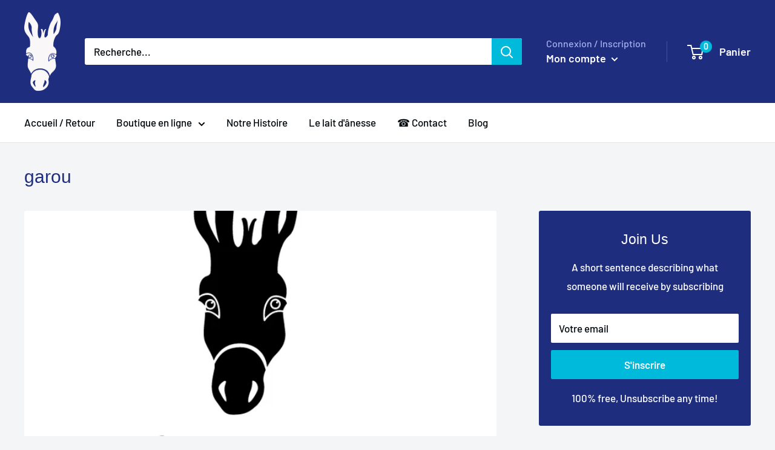

--- FILE ---
content_type: text/javascript
request_url: https://shamane-cosmetiques.com/cdn/shop/t/47/assets/custom.js?v=90373254691674712701612983580
body_size: -628
content:
//# sourceMappingURL=/cdn/shop/t/47/assets/custom.js.map?v=90373254691674712701612983580
